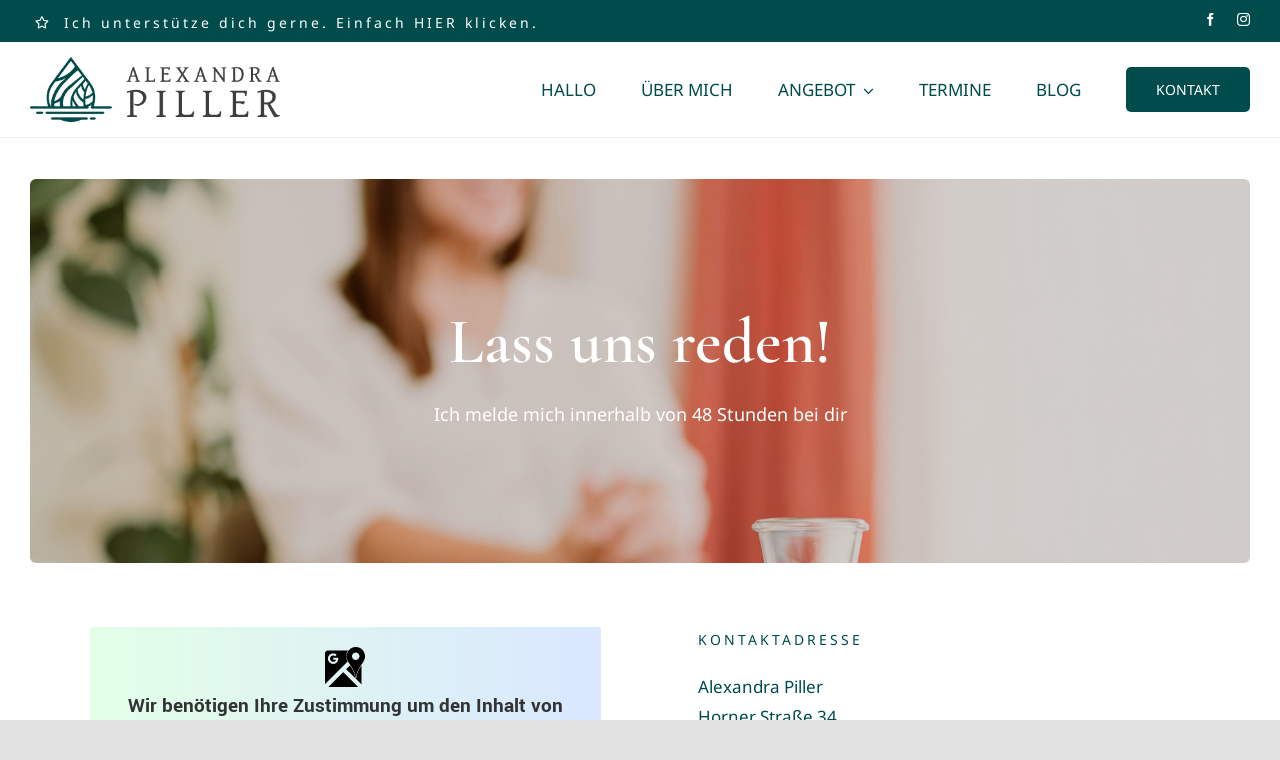

--- FILE ---
content_type: image/svg+xml
request_url: https://www.alexandrapiller.at/wp-content/plugins/shapepress-dsgvo/public/images/embeddings/icon-gmaps.svg
body_size: 408
content:
<svg role="img" viewBox="0 0 24 24" xmlns="http://www.w3.org/2000/svg"><title>Google Maps icon</title><path d="M18.475 0h-.055a5.496 5.496 0 0 0-3.015.91 5.569 5.569 0 0 0-2.32 3.221 5.564 5.564 0 0 0-.04 2.662c.22.962.685 1.848 1.206 2.679.554.879 1.168 1.718 1.732 2.59.62.956 1.18 1.958 1.587 3.024.4 1.039.655 2.133.758 3.241 0 .069.064.126.131.122.071 0 .125-.073.12-.142.117-1.273.44-2.526.95-3.699.431-1.002.99-1.945 1.592-2.852.545-.823 1.125-1.622 1.642-2.463.51-.832.954-1.73 1.137-2.697a5.57 5.57 0 0 0-.206-2.87A5.558 5.558 0 0 0 19.31.065 5.818 5.818 0 0 0 18.475 0zM1.73 2.09C.778 2.09 0 2.868 0 3.82v18.45L13.557 8.713c-.522-.982-.872-1.998-.872-3.164 0-1.299.43-2.496 1.152-3.46zm16.724 1.224a2.23 2.23 0 0 1 2.072 1.407c.18.447.209.94.084 1.406a2.237 2.237 0 0 1-2.112 1.656c-.308 0-.617-.05-.9-.17a2.208 2.208 0 0 1-1.293-1.447 2.214 2.214 0 0 1 .146-1.61 2.237 2.237 0 0 1 2.005-1.242zM4.901 3.82c.856 0 1.571.314 2.122.83l-.908.908A1.73 1.73 0 0 0 4.9 5.084c-1.035 0-1.877.877-1.877 1.91 0 1.031.842 1.908 1.877 1.908.931 0 1.571-.53 1.707-1.26H4.9V6.414h2.987c.037.207.058.423.058.648 0 1.81-1.214 3.1-3.045 3.1A3.17 3.17 0 0 1 1.73 6.99a3.17 3.17 0 0 1 3.171-3.17zm17.01 7.23c-1.339 1.956-2.818 4.126-3.12 7.382-.032.42-.648.42-.68 0-.3-3.24-1.766-5.404-3.1-7.352l-2.27 2.27 9.17 9.114zm-10.956 4.014L2.018 24h17.875z"/></svg>